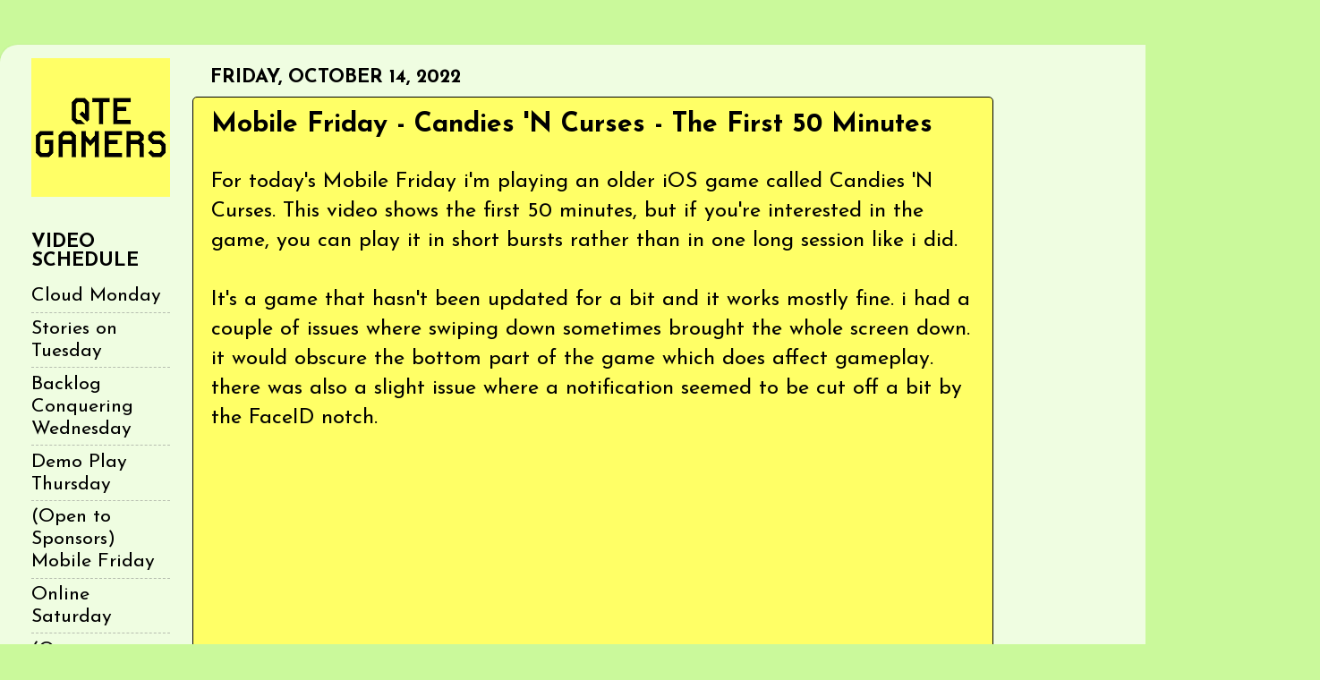

--- FILE ---
content_type: text/html; charset=utf-8
request_url: https://www.google.com/recaptcha/api2/aframe
body_size: 267
content:
<!DOCTYPE HTML><html><head><meta http-equiv="content-type" content="text/html; charset=UTF-8"></head><body><script nonce="-PJXgkcSmjFbeXUo3ygk9A">/** Anti-fraud and anti-abuse applications only. See google.com/recaptcha */ try{var clients={'sodar':'https://pagead2.googlesyndication.com/pagead/sodar?'};window.addEventListener("message",function(a){try{if(a.source===window.parent){var b=JSON.parse(a.data);var c=clients[b['id']];if(c){var d=document.createElement('img');d.src=c+b['params']+'&rc='+(localStorage.getItem("rc::a")?sessionStorage.getItem("rc::b"):"");window.document.body.appendChild(d);sessionStorage.setItem("rc::e",parseInt(sessionStorage.getItem("rc::e")||0)+1);localStorage.setItem("rc::h",'1769179572802');}}}catch(b){}});window.parent.postMessage("_grecaptcha_ready", "*");}catch(b){}</script></body></html>